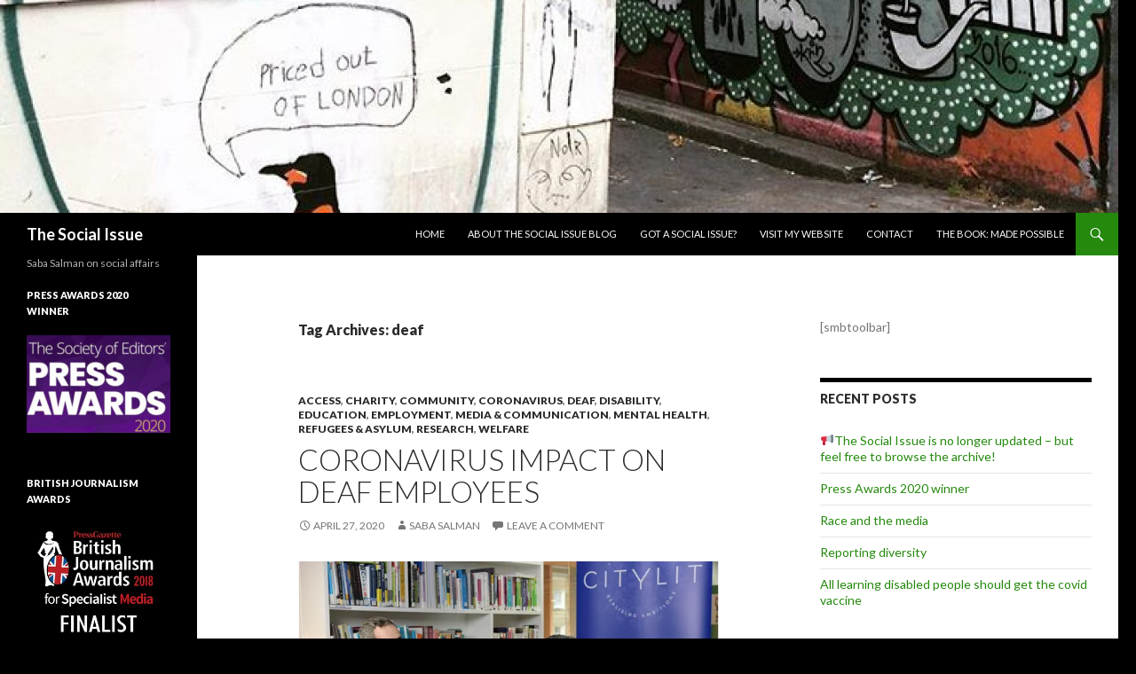

--- FILE ---
content_type: text/html; charset=UTF-8
request_url: http://thesocialissue.com/tag/deaf/
body_size: 10786
content:
<!DOCTYPE html>
<!--[if IE 7]>
<html class="ie ie7" lang="en-US">
<![endif]-->
<!--[if IE 8]>
<html class="ie ie8" lang="en-US">
<![endif]-->
<!--[if !(IE 7) & !(IE 8)]><!-->
<html lang="en-US">
<!--<![endif]-->
<head>
	<meta charset="UTF-8">
	<meta name="viewport" content="width=device-width">
	<title>deaf | The Social Issue</title>
	<link rel="profile" href="https://gmpg.org/xfn/11">
	<link rel="pingback" href="http://thesocialissue.com/xmlrpc.php">
	<!--[if lt IE 9]>
	<script src="http://thesocialissue.com/wp-content/themes/twentyfourteen/js/html5.js?ver=3.7.0"></script>
	<![endif]-->
	<meta name='robots' content='max-image-preview:large' />
<link rel='dns-prefetch' href='//fonts.googleapis.com' />
<link href='https://fonts.gstatic.com' crossorigin rel='preconnect' />
<link rel="alternate" type="application/rss+xml" title="The Social Issue &raquo; Feed" href="http://thesocialissue.com/feed/" />
<link rel="alternate" type="application/rss+xml" title="The Social Issue &raquo; Comments Feed" href="http://thesocialissue.com/comments/feed/" />
<link rel="alternate" type="application/rss+xml" title="The Social Issue &raquo; deaf Tag Feed" href="http://thesocialissue.com/tag/deaf/feed/" />
<script>
window._wpemojiSettings = {"baseUrl":"https:\/\/s.w.org\/images\/core\/emoji\/14.0.0\/72x72\/","ext":".png","svgUrl":"https:\/\/s.w.org\/images\/core\/emoji\/14.0.0\/svg\/","svgExt":".svg","source":{"concatemoji":"http:\/\/thesocialissue.com\/wp-includes\/js\/wp-emoji-release.min.js?ver=6.4.7"}};
/*! This file is auto-generated */
!function(i,n){var o,s,e;function c(e){try{var t={supportTests:e,timestamp:(new Date).valueOf()};sessionStorage.setItem(o,JSON.stringify(t))}catch(e){}}function p(e,t,n){e.clearRect(0,0,e.canvas.width,e.canvas.height),e.fillText(t,0,0);var t=new Uint32Array(e.getImageData(0,0,e.canvas.width,e.canvas.height).data),r=(e.clearRect(0,0,e.canvas.width,e.canvas.height),e.fillText(n,0,0),new Uint32Array(e.getImageData(0,0,e.canvas.width,e.canvas.height).data));return t.every(function(e,t){return e===r[t]})}function u(e,t,n){switch(t){case"flag":return n(e,"\ud83c\udff3\ufe0f\u200d\u26a7\ufe0f","\ud83c\udff3\ufe0f\u200b\u26a7\ufe0f")?!1:!n(e,"\ud83c\uddfa\ud83c\uddf3","\ud83c\uddfa\u200b\ud83c\uddf3")&&!n(e,"\ud83c\udff4\udb40\udc67\udb40\udc62\udb40\udc65\udb40\udc6e\udb40\udc67\udb40\udc7f","\ud83c\udff4\u200b\udb40\udc67\u200b\udb40\udc62\u200b\udb40\udc65\u200b\udb40\udc6e\u200b\udb40\udc67\u200b\udb40\udc7f");case"emoji":return!n(e,"\ud83e\udef1\ud83c\udffb\u200d\ud83e\udef2\ud83c\udfff","\ud83e\udef1\ud83c\udffb\u200b\ud83e\udef2\ud83c\udfff")}return!1}function f(e,t,n){var r="undefined"!=typeof WorkerGlobalScope&&self instanceof WorkerGlobalScope?new OffscreenCanvas(300,150):i.createElement("canvas"),a=r.getContext("2d",{willReadFrequently:!0}),o=(a.textBaseline="top",a.font="600 32px Arial",{});return e.forEach(function(e){o[e]=t(a,e,n)}),o}function t(e){var t=i.createElement("script");t.src=e,t.defer=!0,i.head.appendChild(t)}"undefined"!=typeof Promise&&(o="wpEmojiSettingsSupports",s=["flag","emoji"],n.supports={everything:!0,everythingExceptFlag:!0},e=new Promise(function(e){i.addEventListener("DOMContentLoaded",e,{once:!0})}),new Promise(function(t){var n=function(){try{var e=JSON.parse(sessionStorage.getItem(o));if("object"==typeof e&&"number"==typeof e.timestamp&&(new Date).valueOf()<e.timestamp+604800&&"object"==typeof e.supportTests)return e.supportTests}catch(e){}return null}();if(!n){if("undefined"!=typeof Worker&&"undefined"!=typeof OffscreenCanvas&&"undefined"!=typeof URL&&URL.createObjectURL&&"undefined"!=typeof Blob)try{var e="postMessage("+f.toString()+"("+[JSON.stringify(s),u.toString(),p.toString()].join(",")+"));",r=new Blob([e],{type:"text/javascript"}),a=new Worker(URL.createObjectURL(r),{name:"wpTestEmojiSupports"});return void(a.onmessage=function(e){c(n=e.data),a.terminate(),t(n)})}catch(e){}c(n=f(s,u,p))}t(n)}).then(function(e){for(var t in e)n.supports[t]=e[t],n.supports.everything=n.supports.everything&&n.supports[t],"flag"!==t&&(n.supports.everythingExceptFlag=n.supports.everythingExceptFlag&&n.supports[t]);n.supports.everythingExceptFlag=n.supports.everythingExceptFlag&&!n.supports.flag,n.DOMReady=!1,n.readyCallback=function(){n.DOMReady=!0}}).then(function(){return e}).then(function(){var e;n.supports.everything||(n.readyCallback(),(e=n.source||{}).concatemoji?t(e.concatemoji):e.wpemoji&&e.twemoji&&(t(e.twemoji),t(e.wpemoji)))}))}((window,document),window._wpemojiSettings);
</script>
<style id='wp-emoji-styles-inline-css'>

	img.wp-smiley, img.emoji {
		display: inline !important;
		border: none !important;
		box-shadow: none !important;
		height: 1em !important;
		width: 1em !important;
		margin: 0 0.07em !important;
		vertical-align: -0.1em !important;
		background: none !important;
		padding: 0 !important;
	}
</style>
<link rel='stylesheet' id='wp-block-library-css' href='http://thesocialissue.com/wp-includes/css/dist/block-library/style.min.css?ver=6.4.7' media='all' />
<style id='wp-block-library-theme-inline-css'>
.wp-block-audio figcaption{color:#555;font-size:13px;text-align:center}.is-dark-theme .wp-block-audio figcaption{color:hsla(0,0%,100%,.65)}.wp-block-audio{margin:0 0 1em}.wp-block-code{border:1px solid #ccc;border-radius:4px;font-family:Menlo,Consolas,monaco,monospace;padding:.8em 1em}.wp-block-embed figcaption{color:#555;font-size:13px;text-align:center}.is-dark-theme .wp-block-embed figcaption{color:hsla(0,0%,100%,.65)}.wp-block-embed{margin:0 0 1em}.blocks-gallery-caption{color:#555;font-size:13px;text-align:center}.is-dark-theme .blocks-gallery-caption{color:hsla(0,0%,100%,.65)}.wp-block-image figcaption{color:#555;font-size:13px;text-align:center}.is-dark-theme .wp-block-image figcaption{color:hsla(0,0%,100%,.65)}.wp-block-image{margin:0 0 1em}.wp-block-pullquote{border-bottom:4px solid;border-top:4px solid;color:currentColor;margin-bottom:1.75em}.wp-block-pullquote cite,.wp-block-pullquote footer,.wp-block-pullquote__citation{color:currentColor;font-size:.8125em;font-style:normal;text-transform:uppercase}.wp-block-quote{border-left:.25em solid;margin:0 0 1.75em;padding-left:1em}.wp-block-quote cite,.wp-block-quote footer{color:currentColor;font-size:.8125em;font-style:normal;position:relative}.wp-block-quote.has-text-align-right{border-left:none;border-right:.25em solid;padding-left:0;padding-right:1em}.wp-block-quote.has-text-align-center{border:none;padding-left:0}.wp-block-quote.is-large,.wp-block-quote.is-style-large,.wp-block-quote.is-style-plain{border:none}.wp-block-search .wp-block-search__label{font-weight:700}.wp-block-search__button{border:1px solid #ccc;padding:.375em .625em}:where(.wp-block-group.has-background){padding:1.25em 2.375em}.wp-block-separator.has-css-opacity{opacity:.4}.wp-block-separator{border:none;border-bottom:2px solid;margin-left:auto;margin-right:auto}.wp-block-separator.has-alpha-channel-opacity{opacity:1}.wp-block-separator:not(.is-style-wide):not(.is-style-dots){width:100px}.wp-block-separator.has-background:not(.is-style-dots){border-bottom:none;height:1px}.wp-block-separator.has-background:not(.is-style-wide):not(.is-style-dots){height:2px}.wp-block-table{margin:0 0 1em}.wp-block-table td,.wp-block-table th{word-break:normal}.wp-block-table figcaption{color:#555;font-size:13px;text-align:center}.is-dark-theme .wp-block-table figcaption{color:hsla(0,0%,100%,.65)}.wp-block-video figcaption{color:#555;font-size:13px;text-align:center}.is-dark-theme .wp-block-video figcaption{color:hsla(0,0%,100%,.65)}.wp-block-video{margin:0 0 1em}.wp-block-template-part.has-background{margin-bottom:0;margin-top:0;padding:1.25em 2.375em}
</style>
<style id='classic-theme-styles-inline-css'>
/*! This file is auto-generated */
.wp-block-button__link{color:#fff;background-color:#32373c;border-radius:9999px;box-shadow:none;text-decoration:none;padding:calc(.667em + 2px) calc(1.333em + 2px);font-size:1.125em}.wp-block-file__button{background:#32373c;color:#fff;text-decoration:none}
</style>
<style id='global-styles-inline-css'>
body{--wp--preset--color--black: #000;--wp--preset--color--cyan-bluish-gray: #abb8c3;--wp--preset--color--white: #fff;--wp--preset--color--pale-pink: #f78da7;--wp--preset--color--vivid-red: #cf2e2e;--wp--preset--color--luminous-vivid-orange: #ff6900;--wp--preset--color--luminous-vivid-amber: #fcb900;--wp--preset--color--light-green-cyan: #7bdcb5;--wp--preset--color--vivid-green-cyan: #00d084;--wp--preset--color--pale-cyan-blue: #8ed1fc;--wp--preset--color--vivid-cyan-blue: #0693e3;--wp--preset--color--vivid-purple: #9b51e0;--wp--preset--color--green: #24890d;--wp--preset--color--dark-gray: #2b2b2b;--wp--preset--color--medium-gray: #767676;--wp--preset--color--light-gray: #f5f5f5;--wp--preset--gradient--vivid-cyan-blue-to-vivid-purple: linear-gradient(135deg,rgba(6,147,227,1) 0%,rgb(155,81,224) 100%);--wp--preset--gradient--light-green-cyan-to-vivid-green-cyan: linear-gradient(135deg,rgb(122,220,180) 0%,rgb(0,208,130) 100%);--wp--preset--gradient--luminous-vivid-amber-to-luminous-vivid-orange: linear-gradient(135deg,rgba(252,185,0,1) 0%,rgba(255,105,0,1) 100%);--wp--preset--gradient--luminous-vivid-orange-to-vivid-red: linear-gradient(135deg,rgba(255,105,0,1) 0%,rgb(207,46,46) 100%);--wp--preset--gradient--very-light-gray-to-cyan-bluish-gray: linear-gradient(135deg,rgb(238,238,238) 0%,rgb(169,184,195) 100%);--wp--preset--gradient--cool-to-warm-spectrum: linear-gradient(135deg,rgb(74,234,220) 0%,rgb(151,120,209) 20%,rgb(207,42,186) 40%,rgb(238,44,130) 60%,rgb(251,105,98) 80%,rgb(254,248,76) 100%);--wp--preset--gradient--blush-light-purple: linear-gradient(135deg,rgb(255,206,236) 0%,rgb(152,150,240) 100%);--wp--preset--gradient--blush-bordeaux: linear-gradient(135deg,rgb(254,205,165) 0%,rgb(254,45,45) 50%,rgb(107,0,62) 100%);--wp--preset--gradient--luminous-dusk: linear-gradient(135deg,rgb(255,203,112) 0%,rgb(199,81,192) 50%,rgb(65,88,208) 100%);--wp--preset--gradient--pale-ocean: linear-gradient(135deg,rgb(255,245,203) 0%,rgb(182,227,212) 50%,rgb(51,167,181) 100%);--wp--preset--gradient--electric-grass: linear-gradient(135deg,rgb(202,248,128) 0%,rgb(113,206,126) 100%);--wp--preset--gradient--midnight: linear-gradient(135deg,rgb(2,3,129) 0%,rgb(40,116,252) 100%);--wp--preset--font-size--small: 13px;--wp--preset--font-size--medium: 20px;--wp--preset--font-size--large: 36px;--wp--preset--font-size--x-large: 42px;--wp--preset--spacing--20: 0.44rem;--wp--preset--spacing--30: 0.67rem;--wp--preset--spacing--40: 1rem;--wp--preset--spacing--50: 1.5rem;--wp--preset--spacing--60: 2.25rem;--wp--preset--spacing--70: 3.38rem;--wp--preset--spacing--80: 5.06rem;--wp--preset--shadow--natural: 6px 6px 9px rgba(0, 0, 0, 0.2);--wp--preset--shadow--deep: 12px 12px 50px rgba(0, 0, 0, 0.4);--wp--preset--shadow--sharp: 6px 6px 0px rgba(0, 0, 0, 0.2);--wp--preset--shadow--outlined: 6px 6px 0px -3px rgba(255, 255, 255, 1), 6px 6px rgba(0, 0, 0, 1);--wp--preset--shadow--crisp: 6px 6px 0px rgba(0, 0, 0, 1);}:where(.is-layout-flex){gap: 0.5em;}:where(.is-layout-grid){gap: 0.5em;}body .is-layout-flow > .alignleft{float: left;margin-inline-start: 0;margin-inline-end: 2em;}body .is-layout-flow > .alignright{float: right;margin-inline-start: 2em;margin-inline-end: 0;}body .is-layout-flow > .aligncenter{margin-left: auto !important;margin-right: auto !important;}body .is-layout-constrained > .alignleft{float: left;margin-inline-start: 0;margin-inline-end: 2em;}body .is-layout-constrained > .alignright{float: right;margin-inline-start: 2em;margin-inline-end: 0;}body .is-layout-constrained > .aligncenter{margin-left: auto !important;margin-right: auto !important;}body .is-layout-constrained > :where(:not(.alignleft):not(.alignright):not(.alignfull)){max-width: var(--wp--style--global--content-size);margin-left: auto !important;margin-right: auto !important;}body .is-layout-constrained > .alignwide{max-width: var(--wp--style--global--wide-size);}body .is-layout-flex{display: flex;}body .is-layout-flex{flex-wrap: wrap;align-items: center;}body .is-layout-flex > *{margin: 0;}body .is-layout-grid{display: grid;}body .is-layout-grid > *{margin: 0;}:where(.wp-block-columns.is-layout-flex){gap: 2em;}:where(.wp-block-columns.is-layout-grid){gap: 2em;}:where(.wp-block-post-template.is-layout-flex){gap: 1.25em;}:where(.wp-block-post-template.is-layout-grid){gap: 1.25em;}.has-black-color{color: var(--wp--preset--color--black) !important;}.has-cyan-bluish-gray-color{color: var(--wp--preset--color--cyan-bluish-gray) !important;}.has-white-color{color: var(--wp--preset--color--white) !important;}.has-pale-pink-color{color: var(--wp--preset--color--pale-pink) !important;}.has-vivid-red-color{color: var(--wp--preset--color--vivid-red) !important;}.has-luminous-vivid-orange-color{color: var(--wp--preset--color--luminous-vivid-orange) !important;}.has-luminous-vivid-amber-color{color: var(--wp--preset--color--luminous-vivid-amber) !important;}.has-light-green-cyan-color{color: var(--wp--preset--color--light-green-cyan) !important;}.has-vivid-green-cyan-color{color: var(--wp--preset--color--vivid-green-cyan) !important;}.has-pale-cyan-blue-color{color: var(--wp--preset--color--pale-cyan-blue) !important;}.has-vivid-cyan-blue-color{color: var(--wp--preset--color--vivid-cyan-blue) !important;}.has-vivid-purple-color{color: var(--wp--preset--color--vivid-purple) !important;}.has-black-background-color{background-color: var(--wp--preset--color--black) !important;}.has-cyan-bluish-gray-background-color{background-color: var(--wp--preset--color--cyan-bluish-gray) !important;}.has-white-background-color{background-color: var(--wp--preset--color--white) !important;}.has-pale-pink-background-color{background-color: var(--wp--preset--color--pale-pink) !important;}.has-vivid-red-background-color{background-color: var(--wp--preset--color--vivid-red) !important;}.has-luminous-vivid-orange-background-color{background-color: var(--wp--preset--color--luminous-vivid-orange) !important;}.has-luminous-vivid-amber-background-color{background-color: var(--wp--preset--color--luminous-vivid-amber) !important;}.has-light-green-cyan-background-color{background-color: var(--wp--preset--color--light-green-cyan) !important;}.has-vivid-green-cyan-background-color{background-color: var(--wp--preset--color--vivid-green-cyan) !important;}.has-pale-cyan-blue-background-color{background-color: var(--wp--preset--color--pale-cyan-blue) !important;}.has-vivid-cyan-blue-background-color{background-color: var(--wp--preset--color--vivid-cyan-blue) !important;}.has-vivid-purple-background-color{background-color: var(--wp--preset--color--vivid-purple) !important;}.has-black-border-color{border-color: var(--wp--preset--color--black) !important;}.has-cyan-bluish-gray-border-color{border-color: var(--wp--preset--color--cyan-bluish-gray) !important;}.has-white-border-color{border-color: var(--wp--preset--color--white) !important;}.has-pale-pink-border-color{border-color: var(--wp--preset--color--pale-pink) !important;}.has-vivid-red-border-color{border-color: var(--wp--preset--color--vivid-red) !important;}.has-luminous-vivid-orange-border-color{border-color: var(--wp--preset--color--luminous-vivid-orange) !important;}.has-luminous-vivid-amber-border-color{border-color: var(--wp--preset--color--luminous-vivid-amber) !important;}.has-light-green-cyan-border-color{border-color: var(--wp--preset--color--light-green-cyan) !important;}.has-vivid-green-cyan-border-color{border-color: var(--wp--preset--color--vivid-green-cyan) !important;}.has-pale-cyan-blue-border-color{border-color: var(--wp--preset--color--pale-cyan-blue) !important;}.has-vivid-cyan-blue-border-color{border-color: var(--wp--preset--color--vivid-cyan-blue) !important;}.has-vivid-purple-border-color{border-color: var(--wp--preset--color--vivid-purple) !important;}.has-vivid-cyan-blue-to-vivid-purple-gradient-background{background: var(--wp--preset--gradient--vivid-cyan-blue-to-vivid-purple) !important;}.has-light-green-cyan-to-vivid-green-cyan-gradient-background{background: var(--wp--preset--gradient--light-green-cyan-to-vivid-green-cyan) !important;}.has-luminous-vivid-amber-to-luminous-vivid-orange-gradient-background{background: var(--wp--preset--gradient--luminous-vivid-amber-to-luminous-vivid-orange) !important;}.has-luminous-vivid-orange-to-vivid-red-gradient-background{background: var(--wp--preset--gradient--luminous-vivid-orange-to-vivid-red) !important;}.has-very-light-gray-to-cyan-bluish-gray-gradient-background{background: var(--wp--preset--gradient--very-light-gray-to-cyan-bluish-gray) !important;}.has-cool-to-warm-spectrum-gradient-background{background: var(--wp--preset--gradient--cool-to-warm-spectrum) !important;}.has-blush-light-purple-gradient-background{background: var(--wp--preset--gradient--blush-light-purple) !important;}.has-blush-bordeaux-gradient-background{background: var(--wp--preset--gradient--blush-bordeaux) !important;}.has-luminous-dusk-gradient-background{background: var(--wp--preset--gradient--luminous-dusk) !important;}.has-pale-ocean-gradient-background{background: var(--wp--preset--gradient--pale-ocean) !important;}.has-electric-grass-gradient-background{background: var(--wp--preset--gradient--electric-grass) !important;}.has-midnight-gradient-background{background: var(--wp--preset--gradient--midnight) !important;}.has-small-font-size{font-size: var(--wp--preset--font-size--small) !important;}.has-medium-font-size{font-size: var(--wp--preset--font-size--medium) !important;}.has-large-font-size{font-size: var(--wp--preset--font-size--large) !important;}.has-x-large-font-size{font-size: var(--wp--preset--font-size--x-large) !important;}
.wp-block-navigation a:where(:not(.wp-element-button)){color: inherit;}
:where(.wp-block-post-template.is-layout-flex){gap: 1.25em;}:where(.wp-block-post-template.is-layout-grid){gap: 1.25em;}
:where(.wp-block-columns.is-layout-flex){gap: 2em;}:where(.wp-block-columns.is-layout-grid){gap: 2em;}
.wp-block-pullquote{font-size: 1.5em;line-height: 1.6;}
</style>
<link rel='stylesheet' id='twentyfourteen-lato-css' href='https://fonts.googleapis.com/css?family=Lato%3A300%2C400%2C700%2C900%2C300italic%2C400italic%2C700italic&#038;subset=latin%2Clatin-ext&#038;display=fallback' media='all' />
<link rel='stylesheet' id='genericons-css' href='http://thesocialissue.com/wp-content/themes/twentyfourteen/genericons/genericons.css?ver=3.0.3' media='all' />
<link rel='stylesheet' id='twentyfourteen-style-css' href='http://thesocialissue.com/wp-content/themes/twentyfourteen/style.css?ver=20221101' media='all' />
<link rel='stylesheet' id='twentyfourteen-block-style-css' href='http://thesocialissue.com/wp-content/themes/twentyfourteen/css/blocks.css?ver=20210622' media='all' />
<!--[if lt IE 9]>
<link rel='stylesheet' id='twentyfourteen-ie-css' href='http://thesocialissue.com/wp-content/themes/twentyfourteen/css/ie.css?ver=20140711' media='all' />
<![endif]-->
<script src="http://thesocialissue.com/wp-includes/js/jquery/jquery.min.js?ver=3.7.1" id="jquery-core-js"></script>
<script src="http://thesocialissue.com/wp-includes/js/jquery/jquery-migrate.min.js?ver=3.4.1" id="jquery-migrate-js"></script>
<link rel="https://api.w.org/" href="http://thesocialissue.com/wp-json/" /><link rel="alternate" type="application/json" href="http://thesocialissue.com/wp-json/wp/v2/tags/1248" /><link rel="EditURI" type="application/rsd+xml" title="RSD" href="http://thesocialissue.com/xmlrpc.php?rsd" />
<meta name="generator" content="WordPress 6.4.7" />
<style id="custom-background-css">
body.custom-background { background-color: #000000; }
</style>
	</head>

<body class="archive tag tag-deaf tag-1248 custom-background wp-embed-responsive group-blog header-image list-view">
<div id="page" class="hfeed site">
		<div id="site-header">
		<a href="http://thesocialissue.com/" rel="home">
			<img src="http://thesocialissue.com/wp-content/uploads/2017/06/cropped-13257126_693717917398043_82627775_n-2.jpg" width="1260" height="240" alt="The Social Issue" />
		</a>
	</div>
	
	<header id="masthead" class="site-header">
		<div class="header-main">
			<h1 class="site-title"><a href="http://thesocialissue.com/" rel="home">The Social Issue</a></h1>

			<div class="search-toggle">
				<a href="#search-container" class="screen-reader-text" aria-expanded="false" aria-controls="search-container">Search</a>
			</div>

			<nav id="primary-navigation" class="site-navigation primary-navigation">
				<button class="menu-toggle">Primary Menu</button>
				<a class="screen-reader-text skip-link" href="#content">Skip to content</a>
				<div class="menu-sabasalman-com-container"><ul id="primary-menu" class="nav-menu"><li id="menu-item-41" class="menu-item menu-item-type-custom menu-item-object-custom menu-item-home menu-item-41"><a href="http://thesocialissue.com/">Home</a></li>
<li id="menu-item-40" class="menu-item menu-item-type-post_type menu-item-object-page menu-item-40"><a href="http://thesocialissue.com/about/">About The Social Issue blog</a></li>
<li id="menu-item-209" class="menu-item menu-item-type-post_type menu-item-object-page menu-item-209"><a href="http://thesocialissue.com/got-a-social-issue/">Got a social issue?</a></li>
<li id="menu-item-7997" class="menu-item menu-item-type-post_type menu-item-object-page menu-item-7997"><a href="http://thesocialissue.com/personal-website/">Visit my website</a></li>
<li id="menu-item-39" class="menu-item menu-item-type-post_type menu-item-object-page menu-item-39"><a title="Contact" href="http://thesocialissue.com/contact/">Contact</a></li>
<li id="menu-item-8212" class="menu-item menu-item-type-post_type menu-item-object-page menu-item-8212"><a href="http://thesocialissue.com/the-book-made-possible/">The book: Made Possible</a></li>
</ul></div>			</nav>
		</div>

		<div id="search-container" class="search-box-wrapper hide">
			<div class="search-box">
				<form role="search" method="get" class="search-form" action="http://thesocialissue.com/">
				<label>
					<span class="screen-reader-text">Search for:</span>
					<input type="search" class="search-field" placeholder="Search &hellip;" value="" name="s" />
				</label>
				<input type="submit" class="search-submit" value="Search" />
			</form>			</div>
		</div>
	</header><!-- #masthead -->

	<div id="main" class="site-main">

	<section id="primary" class="content-area">
		<div id="content" class="site-content" role="main">

			
			<header class="archive-header">
				<h1 class="archive-title">
				Tag Archives: deaf				</h1>

							</header><!-- .archive-header -->

				
<article id="post-8763" class="post-8763 post type-post status-publish format-standard hentry category-access category-charity category-community category-coronavirus category-deaf category-disability-2 category-education category-employment-2 category-media-communication category-mental-health category-refugees-asylum category-research category-welfare tag-bsl tag-coronavirus tag-covid-19 tag-deaf tag-disability tag-diversity tag-education-2 tag-employment tag-equality tag-sign-language">
	
	<header class="entry-header">
				<div class="entry-meta">
			<span class="cat-links"><a href="http://thesocialissue.com/category/access/" rel="category tag">Access</a>, <a href="http://thesocialissue.com/category/charity/" rel="category tag">Charity</a>, <a href="http://thesocialissue.com/category/community/" rel="category tag">Community</a>, <a href="http://thesocialissue.com/category/coronavirus/" rel="category tag">Coronavirus</a>, <a href="http://thesocialissue.com/category/deaf/" rel="category tag">Deaf</a>, <a href="http://thesocialissue.com/category/disability-2/" rel="category tag">Disability</a>, <a href="http://thesocialissue.com/category/education/" rel="category tag">Education</a>, <a href="http://thesocialissue.com/category/employment-2/" rel="category tag">Employment</a>, <a href="http://thesocialissue.com/category/media-communication/" rel="category tag">media &amp; communication</a>, <a href="http://thesocialissue.com/category/mental-health/" rel="category tag">Mental health</a>, <a href="http://thesocialissue.com/category/refugees-asylum/" rel="category tag">Refugees &amp; asylum</a>, <a href="http://thesocialissue.com/category/research/" rel="category tag">Research</a>, <a href="http://thesocialissue.com/category/welfare/" rel="category tag">Welfare</a></span>
		</div>
			<h1 class="entry-title"><a href="http://thesocialissue.com/2020/04/coronavirus-impact-on-deaf-employees/" rel="bookmark">coronavirus impact on deaf employees</a></h1>
		<div class="entry-meta">
			<span class="entry-date"><a href="http://thesocialissue.com/2020/04/coronavirus-impact-on-deaf-employees/" rel="bookmark"><time class="entry-date" datetime="2020-04-27T08:20:58+01:00">April 27, 2020</time></a></span> <span class="byline"><span class="author vcard"><a class="url fn n" href="http://thesocialissue.com/author/saba-salman/" rel="author">Saba Salman</a></span></span>			<span class="comments-link"><a href="http://thesocialissue.com/2020/04/coronavirus-impact-on-deaf-employees/#respond">Leave a comment</a></span>
						</div><!-- .entry-meta -->
	</header><!-- .entry-header -->

		<div class="entry-content">
		
<figure class="wp-block-image size-large"><img fetchpriority="high" decoding="async" width="622" height="436" src="http://thesocialissue.com/wp-content/uploads/2020/04/Screenshot-2020-04-27-at-08.20.32.png" alt="" class="wp-image-8764" srcset="http://thesocialissue.com/wp-content/uploads/2020/04/Screenshot-2020-04-27-at-08.20.32.png 622w, http://thesocialissue.com/wp-content/uploads/2020/04/Screenshot-2020-04-27-at-08.20.32-300x210.png 300w" sizes="(max-width: 622px) 100vw, 622px" /></figure>



<p>Everyone struggles with working from home &#8211; from managing conference calls to difficulties with Zoom &#8211; but imagine what it must be like if you are deaf or have difficulty hearing. </p>



<p><a href="https://www.actiononhearingloss.org.uk/about-us/our-research-and-evidence/research-reports/working-for-change-report/">New research </a>by the charity Action on Hearing Loss found that three-quarters of people who live with deafness fear they will be less productive working from home.</p>



<p>My <a href="https://www.theguardian.com/society/2020/apr/22/how-home-working-leaves-deaf-people-out-loop-coronavirus">Guardian report</a> explores the barriers and solutions for deaf employees and highlights the work at the Centre for Deaf Education at City Lit college. </p>



<p>City Lit student and deaf mental health worker Ilyaas Cader explains the impact of not being able to communicate in his first language (sign), and calls for greater  use of sign language.<br></p>



<p>Read the piece <a href="https://www.theguardian.com/society/2020/apr/22/how-home-working-leaves-deaf-people-out-loop-coronavirus">here</a>.  </p>
	</div><!-- .entry-content -->
	
	<footer class="entry-meta"><span class="tag-links"><a href="http://thesocialissue.com/tag/bsl/" rel="tag">BSL</a><a href="http://thesocialissue.com/tag/coronavirus/" rel="tag">coronavirus</a><a href="http://thesocialissue.com/tag/covid-19/" rel="tag">covid-19</a><a href="http://thesocialissue.com/tag/deaf/" rel="tag">deaf</a><a href="http://thesocialissue.com/tag/disability/" rel="tag">disability</a><a href="http://thesocialissue.com/tag/diversity/" rel="tag">diversity</a><a href="http://thesocialissue.com/tag/education-2/" rel="tag">education</a><a href="http://thesocialissue.com/tag/employment/" rel="tag">employment</a><a href="http://thesocialissue.com/tag/equality/" rel="tag">equality</a><a href="http://thesocialissue.com/tag/sign-language/" rel="tag">sign language</a></span></footer></article><!-- #post-8763 -->
		</div><!-- #content -->
	</section><!-- #primary -->

<div id="content-sidebar" class="content-sidebar widget-area" role="complementary">
	<aside id="text-8" class="widget widget_text">			<div class="textwidget">[smbtoolbar]</div>
		</aside>
		<aside id="recent-posts-4" class="widget widget_recent_entries">
		<h1 class="widget-title">Recent Posts</h1><nav aria-label="Recent Posts">
		<ul>
											<li>
					<a href="http://thesocialissue.com/2022/01/this-blog-is-only-updated-occasionally/">&#x1f4e2;The Social Issue is no longer updated &#8211; but feel free to browse the archive!</a>
									</li>
											<li>
					<a href="http://thesocialissue.com/2021/07/press-awards-2020-winner/">Press Awards 2020 winner</a>
									</li>
											<li>
					<a href="http://thesocialissue.com/2021/03/race-and-the-media/">Race and the media</a>
									</li>
											<li>
					<a href="http://thesocialissue.com/2021/03/reporting-diversity/">Reporting diversity</a>
									</li>
											<li>
					<a href="http://thesocialissue.com/2021/02/all-learning-disabled-people-should-get-the-covid-vaccine/">All learning disabled people should get the covid vaccine</a>
									</li>
					</ul>

		</nav></aside><aside id="tag_cloud-5" class="widget widget_tag_cloud"><h1 class="widget-title">Tags</h1><nav aria-label="Tags"><div class="tagcloud"><ul class='wp-tag-cloud' role='list'>
	<li><a href="http://thesocialissue.com/tag/autism/" class="tag-cloud-link tag-link-877 tag-link-position-1" style="font-size: 12.794520547945pt;" aria-label="autism (18 items)">autism</a></li>
	<li><a href="http://thesocialissue.com/tag/big-society-2/" class="tag-cloud-link tag-link-67 tag-link-position-2" style="font-size: 15.479452054795pt;" aria-label="big society (35 items)">big society</a></li>
	<li><a href="http://thesocialissue.com/tag/bloging/" class="tag-cloud-link tag-link-58 tag-link-position-3" style="font-size: 8pt;" aria-label="blogging (5 items)">blogging</a></li>
	<li><a href="http://thesocialissue.com/tag/bme/" class="tag-cloud-link tag-link-13 tag-link-position-4" style="font-size: 10.493150684932pt;" aria-label="BME (10 items)">BME</a></li>
	<li><a href="http://thesocialissue.com/tag/books/" class="tag-cloud-link tag-link-1167 tag-link-position-5" style="font-size: 9.1506849315068pt;" aria-label="books (7 items)">books</a></li>
	<li><a href="http://thesocialissue.com/tag/business/" class="tag-cloud-link tag-link-70 tag-link-position-6" style="font-size: 8.6712328767123pt;" aria-label="business (6 items)">business</a></li>
	<li><a href="http://thesocialissue.com/tag/charity/" class="tag-cloud-link tag-link-40 tag-link-position-7" style="font-size: 21.904109589041pt;" aria-label="charity (167 items)">charity</a></li>
	<li><a href="http://thesocialissue.com/tag/communication/" class="tag-cloud-link tag-link-16 tag-link-position-8" style="font-size: 15pt;" aria-label="communication (31 items)">communication</a></li>
	<li><a href="http://thesocialissue.com/tag/communities/" class="tag-cloud-link tag-link-62 tag-link-position-9" style="font-size: 14.232876712329pt;" aria-label="communities (26 items)">communities</a></li>
	<li><a href="http://thesocialissue.com/tag/coronavirus/" class="tag-cloud-link tag-link-1241 tag-link-position-10" style="font-size: 8.6712328767123pt;" aria-label="coronavirus (6 items)">coronavirus</a></li>
	<li><a href="http://thesocialissue.com/tag/covid-19/" class="tag-cloud-link tag-link-1242 tag-link-position-11" style="font-size: 10.876712328767pt;" aria-label="covid-19 (11 items)">covid-19</a></li>
	<li><a href="http://thesocialissue.com/tag/cuts-2/" class="tag-cloud-link tag-link-96 tag-link-position-12" style="font-size: 18.835616438356pt;" aria-label="cuts (80 items)">cuts</a></li>
	<li><a href="http://thesocialissue.com/tag/disability/" class="tag-cloud-link tag-link-305 tag-link-position-13" style="font-size: 20.369863013699pt;" aria-label="disability (116 items)">disability</a></li>
	<li><a href="http://thesocialissue.com/tag/diversity/" class="tag-cloud-link tag-link-1201 tag-link-position-14" style="font-size: 10.493150684932pt;" aria-label="diversity (10 items)">diversity</a></li>
	<li><a href="http://thesocialissue.com/tag/education-2/" class="tag-cloud-link tag-link-39 tag-link-position-15" style="font-size: 18.068493150685pt;" aria-label="education (67 items)">education</a></li>
	<li><a href="http://thesocialissue.com/tag/employment/" class="tag-cloud-link tag-link-8 tag-link-position-16" style="font-size: 17.876712328767pt;" aria-label="employment (64 items)">employment</a></li>
	<li><a href="http://thesocialissue.com/tag/equality/" class="tag-cloud-link tag-link-1176 tag-link-position-17" style="font-size: 13.369863013699pt;" aria-label="equality (21 items)">equality</a></li>
	<li><a href="http://thesocialissue.com/tag/family/" class="tag-cloud-link tag-link-1134 tag-link-position-18" style="font-size: 9.6301369863014pt;" aria-label="family (8 items)">family</a></li>
	<li><a href="http://thesocialissue.com/tag/fragile-x/" class="tag-cloud-link tag-link-422 tag-link-position-19" style="font-size: 12.027397260274pt;" aria-label="Fragile X (15 items)">Fragile X</a></li>
	<li><a href="http://thesocialissue.com/tag/happiness/" class="tag-cloud-link tag-link-127 tag-link-position-20" style="font-size: 11.835616438356pt;" aria-label="happiness (14 items)">happiness</a></li>
	<li><a href="http://thesocialissue.com/tag/health-2/" class="tag-cloud-link tag-link-122 tag-link-position-21" style="font-size: 20.178082191781pt;" aria-label="health (111 items)">health</a></li>
	<li><a href="http://thesocialissue.com/tag/housing-2/" class="tag-cloud-link tag-link-61 tag-link-position-22" style="font-size: 17.205479452055pt;" aria-label="housing (54 items)">housing</a></li>
	<li><a href="http://thesocialissue.com/tag/human-rights/" class="tag-cloud-link tag-link-1181 tag-link-position-23" style="font-size: 10.109589041096pt;" aria-label="human rights (9 items)">human rights</a></li>
	<li><a href="http://thesocialissue.com/tag/inclusion/" class="tag-cloud-link tag-link-1175 tag-link-position-24" style="font-size: 8.6712328767123pt;" aria-label="inclusion (6 items)">inclusion</a></li>
	<li><a href="http://thesocialissue.com/tag/journalism/" class="tag-cloud-link tag-link-15 tag-link-position-25" style="font-size: 12.602739726027pt;" aria-label="journalism (17 items)">journalism</a></li>
	<li><a href="http://thesocialissue.com/tag/learning-disability-2/" class="tag-cloud-link tag-link-27 tag-link-position-26" style="font-size: 22pt;" aria-label="learning disability (172 items)">learning disability</a></li>
	<li><a href="http://thesocialissue.com/tag/local-government-2/" class="tag-cloud-link tag-link-92 tag-link-position-27" style="font-size: 18.068493150685pt;" aria-label="local government (67 items)">local government</a></li>
	<li><a href="http://thesocialissue.com/tag/made-possible/" class="tag-cloud-link tag-link-1166 tag-link-position-28" style="font-size: 11.164383561644pt;" aria-label="Made Possible (12 items)">Made Possible</a></li>
	<li><a href="http://thesocialissue.com/tag/mental-health-2/" class="tag-cloud-link tag-link-416 tag-link-position-29" style="font-size: 14.712328767123pt;" aria-label="mental health (29 items)">mental health</a></li>
	<li><a href="http://thesocialissue.com/tag/music-arts-2/" class="tag-cloud-link tag-link-28 tag-link-position-30" style="font-size: 13.178082191781pt;" aria-label="music &amp; arts (20 items)">music &amp; arts</a></li>
	<li><a href="http://thesocialissue.com/tag/older-people-2/" class="tag-cloud-link tag-link-66 tag-link-position-31" style="font-size: 15.575342465753pt;" aria-label="older people (36 items)">older people</a></li>
	<li><a href="http://thesocialissue.com/tag/publishing/" class="tag-cloud-link tag-link-1164 tag-link-position-32" style="font-size: 10.109589041096pt;" aria-label="publishing (9 items)">publishing</a></li>
	<li><a href="http://thesocialissue.com/tag/race/" class="tag-cloud-link tag-link-7 tag-link-position-33" style="font-size: 8pt;" aria-label="race (5 items)">race</a></li>
	<li><a href="http://thesocialissue.com/tag/schools/" class="tag-cloud-link tag-link-41 tag-link-position-34" style="font-size: 13.945205479452pt;" aria-label="schools (24 items)">schools</a></li>
	<li><a href="http://thesocialissue.com/tag/service-users/" class="tag-cloud-link tag-link-123 tag-link-position-35" style="font-size: 16.630136986301pt;" aria-label="service users (47 items)">service users</a></li>
	<li><a href="http://thesocialissue.com/tag/sibling/" class="tag-cloud-link tag-link-1182 tag-link-position-36" style="font-size: 8.6712328767123pt;" aria-label="sibling (6 items)">sibling</a></li>
	<li><a href="http://thesocialissue.com/tag/social-care-2/" class="tag-cloud-link tag-link-480 tag-link-position-37" style="font-size: 16.917808219178pt;" aria-label="social care (50 items)">social care</a></li>
	<li><a href="http://thesocialissue.com/tag/social-enterprise-2/" class="tag-cloud-link tag-link-124 tag-link-position-38" style="font-size: 11.547945205479pt;" aria-label="social enterprise (13 items)">social enterprise</a></li>
	<li><a href="http://thesocialissue.com/tag/tenants/" class="tag-cloud-link tag-link-60 tag-link-position-39" style="font-size: 10.109589041096pt;" aria-label="tenants (9 items)">tenants</a></li>
	<li><a href="http://thesocialissue.com/tag/third-sector-2/" class="tag-cloud-link tag-link-29 tag-link-position-40" style="font-size: 21.232876712329pt;" aria-label="third sector (143 items)">third sector</a></li>
	<li><a href="http://thesocialissue.com/tag/women/" class="tag-cloud-link tag-link-126 tag-link-position-41" style="font-size: 12.602739726027pt;" aria-label="women (17 items)">women</a></li>
	<li><a href="http://thesocialissue.com/tag/writing/" class="tag-cloud-link tag-link-14 tag-link-position-42" style="font-size: 10.493150684932pt;" aria-label="writing (10 items)">writing</a></li>
	<li><a href="http://thesocialissue.com/tag/young-people/" class="tag-cloud-link tag-link-10 tag-link-position-43" style="font-size: 21.041095890411pt;" aria-label="young people (138 items)">young people</a></li>
	<li><a href="http://thesocialissue.com/tag/youth/" class="tag-cloud-link tag-link-9 tag-link-position-44" style="font-size: 13.178082191781pt;" aria-label="youth (20 items)">youth</a></li>
	<li><a href="http://thesocialissue.com/tag/youth-crime-2/" class="tag-cloud-link tag-link-186 tag-link-position-45" style="font-size: 10.876712328767pt;" aria-label="youth crime (11 items)">youth crime</a></li>
</ul>
</div>
</nav></aside></div><!-- #content-sidebar -->
<div id="secondary">
		<h2 class="site-description">  Saba Salman on social affairs </h2>
	
	
		<div id="primary-sidebar" class="primary-sidebar widget-area" role="complementary">
		<aside id="media_image-6" class="widget widget_media_image"><h1 class="widget-title">Press Awards 2020 Winner</h1><a href="https://www.theguardian.com/gnm-press-office/2021/jul/16/guardian-wins-eight-awards-at-the-press-awards-including-news-website-of-the-year"><img width="300" height="203" src="http://thesocialissue.com/wp-content/uploads/2021/03/Screenshot-2021-03-02-at-19.34.34-300x203.png" class="image wp-image-8836  attachment-medium size-medium" alt="" style="max-width: 100%; height: auto;" decoding="async" loading="lazy" srcset="http://thesocialissue.com/wp-content/uploads/2021/03/Screenshot-2021-03-02-at-19.34.34-300x203.png 300w, http://thesocialissue.com/wp-content/uploads/2021/03/Screenshot-2021-03-02-at-19.34.34.png 351w" sizes="(max-width: 300px) 100vw, 300px" /></a></aside><aside id="media_image-3" class="widget widget_media_image"><h1 class="widget-title">British Journalism Awards</h1><a href="https://www.pressgazette.co.uk/british-journalism-awards-for-specialist-media-2018-full-shortlist-for-inaugural-awards-revealed/"><img width="300" height="250" src="http://thesocialissue.com/wp-content/uploads/2018/08/BJA_Specialist_Awards18_Finalist_Banner-300x250.jpg" class="image wp-image-8529  attachment-medium size-medium" alt="" style="max-width: 100%; height: auto;" decoding="async" loading="lazy" /></a></aside><aside id="media_image-5" class="widget widget_media_image"><h1 class="widget-title">Asian Women of Achievement</h1><a href="https://www.awaawards.com/our-alumni-category/2020/"><img width="214" height="300" src="http://thesocialissue.com/wp-content/uploads/2020/05/AWA2020_finalist_button.jpg" class="image wp-image-8778  attachment-medium size-medium" alt="" style="max-width: 100%; height: auto;" decoding="async" loading="lazy" /></a></aside>	</div><!-- #primary-sidebar -->
	</div><!-- #secondary -->

		</div><!-- #main -->

		<footer id="colophon" class="site-footer">

			
			<div class="site-info">
												<a href="https://wordpress.org/" class="imprint">
					Proudly powered by WordPress				</a>
			</div><!-- .site-info -->
		</footer><!-- #colophon -->
	</div><!-- #page -->

	<script src="http://thesocialissue.com/wp-content/themes/twentyfourteen/js/functions.js?ver=20210122" id="twentyfourteen-script-js"></script>
</body>
</html>
